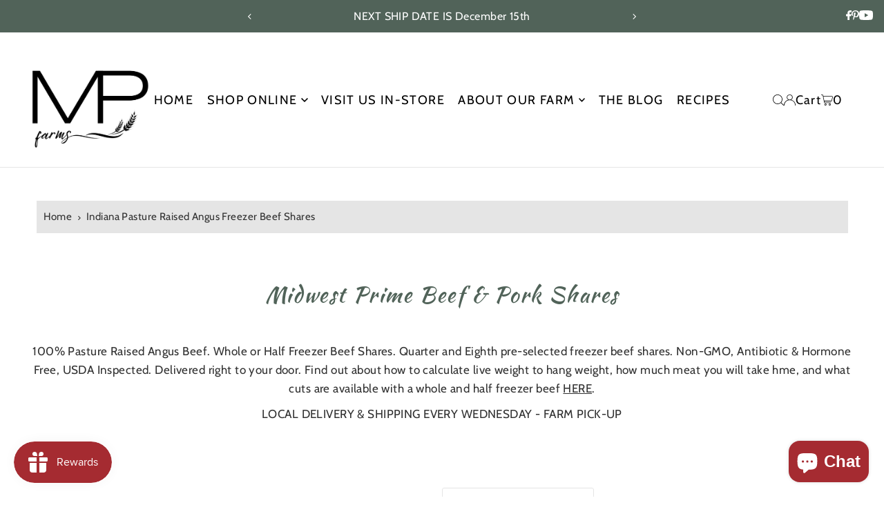

--- FILE ---
content_type: text/html; charset=utf-8
request_url: https://midwestprimefarms.com/apps/reviews/collections?url=https:/midwestprimefarms.com/collections/beef-hog-shares
body_size: 315
content:
 [ { "@context": "http://schema.org", "@type": "OfferCatalog", "mainEntityOfPage": { "@type": "WebPage", "@id": "https://midwestprimefarms.com/collections/beef-hog-shares#webpage_sp_schemaplus" }, "description": "\n\n\n\n100% Pasture Raised Angus Beef. Whole or Half Freezer Beef Shares. Quarter and Eighth pre-selected freezer beef shares. Non-GMO, Antibiotic \u0026amp; Hormone Free, USDA Inspected. Delivered right to your door. Find out about how to calculate live weight to hang weight, how much meat you will take hme, and what cuts are available with a whole and half freezer beef HERE.\n\n\n\n\n\n\n\nLOCAL DELIVERY \u0026amp; SHIPPING EVERY WEDNESDAY - FARM PICK-UP\n\n\n\n\n\n\n\n\n\n\n\n\n\n\n\n\n", "name": "Midwest Prime Beef \u0026 Pork Shares", "url": "https://midwestprimefarms.com/collections/beef-hog-shares",  "numberOfItems": "3" }     , { "@context": "http://schema.org", "@type": "BreadcrumbList", "name": "Midwest Prime Farms Breadcrumbs Schema by SchemaPlus", "itemListElement": [ { "@type": "ListItem", "position": 1, "item": { "@id": "https://midwestprimefarms.com/collections", "name": "Collections" } }, { "@type": "ListItem", "position": 2, "item": { "@id": "https://midwestprimefarms.com/collections/beef-hog-shares#breadcrumb_sp_schemaplus", "name": "Midwest Prime Beef \u0026 Pork Shares" } }   ] }   ]

--- FILE ---
content_type: application/x-javascript
request_url: https://app.sealsubscriptions.com/shopify/public/status/shop/midwestprime-farms.myshopify.com.js?1769549719
body_size: -264
content:
var sealsubscriptions_settings_updated='1767474971';